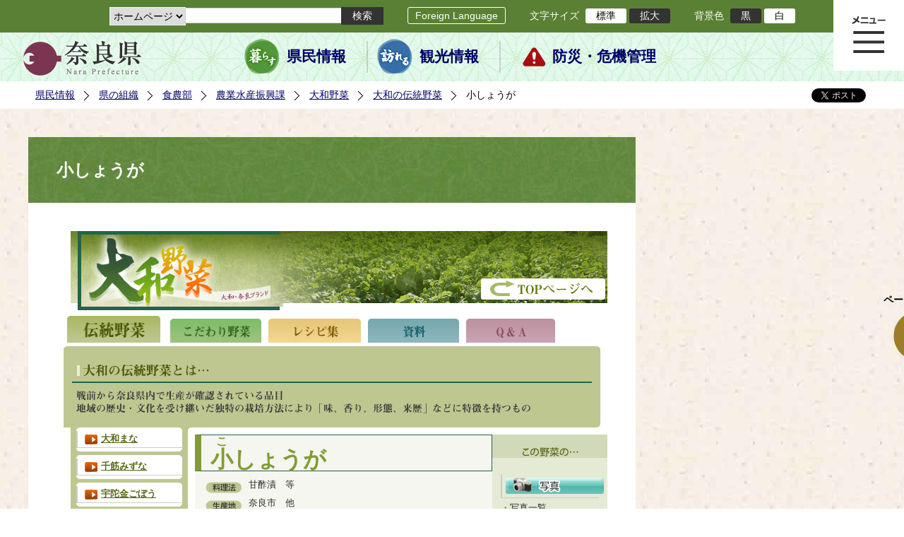

--- FILE ---
content_type: text/html; charset=utf-8
request_url: https://www-pref-nara-jp.cache.yimg.jp/dd.aspx?menuid=8043
body_size: 53764
content:
<!DOCTYPE html PUBLIC "-//W3C//DTD XHTML 1.1//EN" "http://www.w3.org/TR/xhtml11/DTD/xhtml11.dtd">
<html xmlns="http://www.w3.org/1999/xhtml" xml:lang="ja" lang="ja" >
<head >
  <meta http-equiv="Content-Type" content="text/html; charset=utf-8" />
  <title>小しょうが/奈良県公式ホームページ</title>
  
  <!--framestyle_dhv-->
  <meta name="generator" content="i-SITE PORTAL Content Management System ID=2261a89be4230f7af5eb2301d6660ba4" />
  <meta name="author" content="Nara Prefecture" />
  <meta name="copyright" content="(C) 2008 Nara Prefecture" />
  <meta name="description" content="Nara Prefecture" />
  <meta name="keywords" content="奈良県" />
  <meta name="rawpagename" content="小しょうが" />
  <meta http-equiv="Content-Script-Type" content="text/javascript" />
  <meta http-equiv="Content-Style-Type" content="text/css" />

  <!--HeaderInfo-->
  <!--ヘッダ情報をタグつきで入れます-->
<script>(function(w,d,s,l,i){w[l]=w[l]||[];w[l].push({'gtm.start':
new Date().getTime(),event:'gtm.js'});var f=d.getElementsByTagName(s)[0],
j=d.createElement(s),dl=l!='dataLayer'?'&l='+l:'';j.async=true;j.src=
'https://www.googletagmanager.com/gtm.js?id='+i+dl;f.parentNode.insertBefore(j,f);
})(window,document,'script','dataLayer','GTM-5ZMPHL6R');</script>
<!-- End Google Tag Manager -->
  <!--HeaderInfoA-->
  
<script src="/scripts/jquery-1.11.1.min.js" type="text/javascript"></script>
<script src="/admin/common.js" type="text/javascript"></script>

  
  <link rel="canonical" href="https://www.pref.nara.jp/8043.htm" />
  <!--BaseCSS-->
  <meta name="viewport" content="width=1500" />
<script type="text/javascript">
//<![CDATA[
var bSmapho;
if(((typeof getCookie == 'function' && getCookie('BrowserViewPort') == '1') || (window.orientation == null &&  screen.width > 420) || $(window).width() > $(window).height()) && !(window.orientation == null && $(window).width() < 400 && window.parent != null && window.parent.$('#smaphoframe').length > 0)){
bSmapho = false;
} else {
$('meta[name="viewport"]').attr('content', 'width=320');
bSmapho = true;}
//]]>
</script>
<link href="/css/portal.css" type="text/css" rel="stylesheet" media="all"  />
<link href="/css/portal_m@d.css" type="text/css" rel="stylesheet" media="all" />

  <!--ModuleCSS-->
  <link href="/css/Browser_C/LTitle_Standard/module@d.css" type="text/css" rel="stylesheet" media="all" />
<link href="/css/Browser/ItemNon/module@d.css" type="text/css" rel="stylesheet" media="all" />
<link href="/css/Browser/ItemNon/103035_12846@d.css" type="text/css" rel="stylesheet" media="all" />
<link href="/css/Browser_C/BreadCrumbs_Standard/module@d.css" type="text/css" rel="stylesheet" media="all" />
<link href="/css/Browser_C/SiteMapList_GMenu/module@d.css" type="text/css" rel="stylesheet" media="all" />
<link href="/css/Browser/ItemNon/103331_12846@d.css" type="text/css" rel="stylesheet" media="all" />
<link href="/css/Browser_C/Program_ViewerLink/module@d.css" type="text/css" rel="stylesheet" media="all" />
<link href="/css/Browser_C/Program_FileCheck/module@d.css" type="text/css" rel="stylesheet" media="all" />
<link href="/css/Admin/A_PageCSS/103530_12846@d.css" type="text/css" rel="stylesheet" media="all" />
<link href="/css/Admin/A_PageCSS/103037_12846@d.css" type="text/css" rel="stylesheet" media="all" />
<link href="/css/Admin/A_PageCSS/13519_12846@d.css" type="text/css" rel="stylesheet" media="all" />
<link href="/css/Admin/A_PageCSS/13281_12846@d.css" type="text/css" rel="stylesheet" media="all" />
<link href="/css/Admin/A_PageCSS/110079_12846@d.css" type="text/css" rel="stylesheet" media="all" />

<script type="text/javascript">
//<![CDATA[
if (typeof i_site === "undefined") { var i_site = {}; }
  i_site.loaded = false;
  i_site.b_isite_reload = false;
  $(function () {

    i_site.loaded = true;
    document.body.style.cursor = 'default';
  });


//]]>
</script>

  <!--HeaderInfo2-->
  <!--CSSやヘッダ情報をタグつきで入れます。外部CSSの下に入ります-->
<link rel="shortcut icon" href="/favicon.ico" type="image/vnd.microsoft.icon" />
<link rel="icon" href="/favicon.ico" type="image/vnd.microsoft.icon" />
<link rel="apple-touch-icon" href="/apple-touch-icon.png" />
  <!--HeaderInfoA2-->
  
  <!--BorderCSS-->
  <style type="text/css">
#IEErrorMessage{display:none;}

</style>

  <!--CommonJavaScript-->
  
  <!--HeaderJavaScrip-->
  <script type="text/javascript" src="/js/resize.js"></script>
<script type="text/javascript" src="/js/search.js"></script>
<script type="text/javascript" src="https://cse.google.com/cse.js?cx=017992427952657336742:pg3vl_jyims"></script>
<link title="colorstyle" media="screen" type="text/css" href="/css/normalstyle.css" rel="stylesheet" />
<script type="text/javascript">
//<![CDATA[ 
function setActiveStyleSheet( title ) {
	if ( (title != "normalstyle")
		&& (title != "blackstyle")) return;
	var i, a, main;
	var links = document.getElementsByTagName("link");
	for( i = 0 ; i < links.length ; i ++ ) {
		a = links[i];
		if( (a.getAttribute("rel") == "stylesheet") && a.getAttribute("title") ) {
			if(a.getAttribute("title") == "colorstyle") {
				a.setAttribute("href", "css/" + title + ".css");
				break;
			}
		}
	}
	setCookie( "style", title, null );  /* 現在利用中のスタイルシートの情報をCookieに記録 */
	return false;
}

(function(){
	var style = getCookie("style");
	if (style) {
		setActiveStyleSheet(style);
	}
})();
//]]>
</script>
</head>
<body >
  <form method="post" action="/dd.aspx?menuid=8043" id="Form1" enctype="multipart/form-data" onsubmit="while(!i_site.loaded){ if(!confirm(&#39;送信準備が完了していません。再送信しますか？&#39;))return false;}return true;">
<div class="aspNetHidden">
<input type="hidden" name="__VIEWSTATE" id="__VIEWSTATE" value="gv7PTNAocftDsvW5wuZrM3GzqOWCylnez9Uf98oAyayaBKkmsbeDyDfuG37eptGTbvUwT8sp2/pPptNt4IAa7ekJPnpwMxBfOBFoT6OYT2CeXyLDGlwBZPh1wivZaD/s+TweXF20S4a1HrdmopkD/J+czzo0/0s5H/TMLZn8jQYM2GcMNhpsuUL1DJktkxqtVE2de4xQc+oWSSCC1iBm71xV/1WaMd34F6p4fit6Skc7Md4banDGf5qi2/2m9kITH5n8CPQ6Nvrngo7qHpJBT7CDP/xKpUT9Vm5P7s2zepEqNFvZMegEKsvHH8XZrTopaj9SubOoU24J+hxKSyAL9hFSS9eR4FixC+jOQAwaGffj1NyODVVlcPFeaCE8EL/FywLmMIjQS4nuwhvjYu3ytvJjuJt/UCyQOejSJRAp4Xeqbu3DQeIiPllzp/t94BIUyupAcduDD9i2U32hPHy1228eO+hogNcKRvQGy4ne7xCrYrftFZP1rsRiFk3iy5N2u593f7ch3JiLkO9NKSCx+LdPvjNCrns42iM8LnYGvV6maUaEgw3GKM/zZYCrIftk72ien8oaiteZfk8buL0zvnMUSXcx5M7bJcvWcQNGYXfIiWS2XcsECHVOV4BCpW6Y8P4smi8P7GTLsSJxdT6PrHQQMkGVEEND5mi13yDr5mlXY40IE+h67re7SBX1xXD4ffoBiFQJBXiWue8K0Q0p2HQxoxbePhtUwWcGpoOtj/mpb5Q9LyIN+/mqELAmw5aGAcglfcPGEiOD6L7+kFLWzwL/JViPXHUjpdMaKc3ZiqWS/f4tKZq3raBpdilwcHP8jGM0XE0z55ujXjnCkv2segeaP1OMsXkzFaDXqHi4Ce+jwnJUBZKQb37teHQ5tnMaUZR/ipjP9DymYXmh52CFWRk5a8eo+qE7yjXY6Ej1AHJUaujxsHGvlUdnXMcPB0bsxaxRR48PJegJpSmBDxYkWnMKwTBa3cBjKQcFEb45CpXuRUkPE35ShrjfpmkNCgNBI+xIEB6ojJ7pLvWnsVvkdy8sjKkCuT1Rdtl7W5Dea8Gv4pbN0WYtCCbnxNfn05Q3lhdP/dS7rqh42ffgQO4wewsMaRVwe+b+8l70mhefZoJy9EE1zVnkvoLXmDufjCI/2ULDuK8oUp4Im+NtmPs4KjRD5cPeB8yTsxISeLaQrapO8ddA2i7zoyVf7ILM4QYqTQiA+sIfRC5DhipvZvIbubl78vr/9DnEcLnPwhtBGd+UVYLGcnbKZ3GC+ht2ZgGNHppTv7nANwZ0fGlTSCMdDAPgCsAsRmeE4a9bJ88gzTlDmBBZJgtapPkl0LtzIV/mnjnHzp9zNLf3DCfByJbm75BN1l2S/YaWLwmX8knfGyU6j8uKYUt7iDaHwXyNMpvxwGnFzz53/Ri1T3+PU7x6Q83tXM3HwrUHsma98NX50Ewm9AbVExzS29oWb4W9ZDTcB89DNPwAM64GON/tpDmZCobZEqKJJoiezUVHiu+BGD+uuZ8bQy2FkwMys7MgtJgX8MpPK93LpgZaCMDvRn4KCCGOEzsFvLT3GAeWXZh93PIlUtN2tyU2PmIW/1xEV8ynyR4Aqku66RVmYWjmF+x06Df5LcaTC1ScJLQU3lL0nLJY1tJ5CDUqToFy7CkGPVNzgWB2E3oqCS40IxCPbQNYp/f6TRWt3sKTg/bqi0GaBThG9NjvNuCxPTEZWR7KfwYXXg+DF0/KHhX9BgAP8RpuVqVZIwgpE8uVP2PjXZHbo/f3JveeblG6NBJeX8v4cZVNjfA0JX6qgbrBt6tBRxV/U05/n9v6z+B/Qhyd3URPu8Ms/KKWFMAbHvOKZGHdyI3lIvxWyptZGUu2mECr56jTbp7W4kaBc59F441Ysc0xXRaZ7ZonSnJ9w+mEXtm6rErnlPK6vdZPiG20n3rkSsl4ckVQ8AqH038kJOBPdGh45ENI21+88VTcQZ9IGEXCR7ioMm0qLuby8NtGv/+ztVdCDT2oSURGNocVTR8YOQXkvpt+nHlYsGxiUtrwAALOgBzIOkT6zlYldmnmv2JvCSvSwNcjchTOKZmgdQO2Dqmg+Jus9/Epoxn0eVRso7R2ycC7Du42bmIIl9lrPcYe/XwH6jjtpS16ustyZfHymC4zf6EFmFtagd2+V+bxZmWQQyYVVb2YvaYMzZqYAyL7yG/1LrWRomTUS0rFi5qo3+wm4QFvL2s+4WP98ZyMnmQb1VEuu552qD3yCHxUxDWJ4iFbyuQJ557zPmDW5of6AwaSRY8nOPCdgHYEKaMrWQokHEhYVOH7MiskS/AqzRbxFbqT0+MhoXvhxWj38UfSk9lMKEPgcGeh/hsda3wbXxS0xIavm6YxSC51Fs7eHvBRbrASBa5skw82qdKK/AmH3Gjhuc5aKUTTtFG/n1nanLeYXLO/05b+97W5nXy0uWnp66N1xtEwHwzcCWaYg31MUKm8Q+kEHxnwUPM3aq3cQhW68NsvoHpGb0g1a9lPke/t87NQJZPr8pLQAN+IA66OTF5cLKMn7xyG+NtpRCTCynhl97/MUz0qg6XEdxCdxaKK1BSE9VJJ8v0dsbRnrig8FIsM5+ZpgmRhDLdBaEnJ6bMausKfF0XgdpCLD+TfJpnckk7FoAaX/6E0GTR6dCnTyr/e/RttXhI4Dk+108JGpIbasdClTL4z58qzhmpOzNGdzVNjnvVI4uyZ1uD7LUYfeqFurqr5XgKcVmCnORksAWXiDD9GYwD0Hs+urxH3vPx012TcgTie/fg7mskvzc6HP3QoCpJDtw0FAaaOQpJvPX8Sp/ok55QvcKpwg76MXSaOdqyE/nPDna/hC0kcoopidc/3/V3+5nOHqwMg3pwzcUQNDWY8gAC6pDKoRXjn0QOd8DFGYXAlFMM7insoGt6D7m4jd67r1xf8Rvk5GjagtYb8oZV9wMhsf/rjjS5zukkslN8DVCj/jfJ4YbMJRy207CxhRSBWjJKUCZJtx6r5MD9Cnxw9imwQEaDfP0/Nqpr5WmTSTF2aVclqvaEBlEg3S0nA6fx44lEMrWI7vp2lXVEaYw3jzDs31tmokzhiirjYULO/uazr37qlaJakJfSCZBkpqI1+ej4sGevEwQsnVxXHYJFtIMBZJlZx0WTZ6SdHCFF9YisnVSf1aQBcjh3qHVwhw4ow2J2N/5O0zLK/tk0rFg30br67C+EGfBHk/2IdJGH/Fijj7o/MKXrmG1KBAm9wSkm3lmVCKwJkemwmqP7dsVJrdmsUa7qlP/+f3OSJ70A2s1v9GdCUH5aNBQrLh5fJI3PIiTnkuYXHrSXqvfjblqwLwlGG4ysPhv7M60oK/SUbMbvnc6jcyoFT1VsUHDA8kHMnRp8Ykmb0KWbQBf6GpYmCSi/rlus0mf7hzobAKNxq0t75bUA1GHK9M51612o08ssM2q5vzQvul9vsGPP+DceLzqQqflZC7jqV8RRV6aVC0IrmJMKMjF0vgKxag4hCP/F1zESIvUev04gMbO4+5fSAe6Ba/e7LU7RYO/Bhttn8tztCG4Lo3/[base64]/WO6zueAeQylJQ6bobVOU63yHjXcUioxv1OF3eH+VG4vXW744pYIME1pdfgcOrE+MfT1bsb1bkDEL3XzeJGYI2VJ618OWJUt+EkCCx8yUBY8MrCi2q12LuGW7oq/at98BlhTdaDnoPM3i5mUjRI/gMGrEmV1XKCPue2NEa/Gk5QbXSrqTZKvvYYyqoYiYvGMa8xQa6pWo9G7iBHGYn3rUXmjjVz0qknt+y7sQu1qOAlDkNgaaJHkiPd/k+LCvPQBsLjBsYs8l70gX1p/bnNWRy71pYGWgQt4pdVYO+eq6Cyx2Nk4ONnhJUbWHjKhfdwL7kYqd1/vETZgLL5hVdFUpX2T7cmw+XxnCWiryokTH9sPdlWx8afgEZbK/Vi9Tj8QlFJ4mZkb/UiJ5XFMnswtePab9k9o2vwaxTIx9sUvgvHeQSEX6jbEVAxUjOesL6MAYR7u8RzD9N5Is4yXxql/EgVazOaPm+AgCRJhhXw0nGxU4/wrynS5qxu7mPpX630Lh1urRFcFjd0YoeKiCuPlOJv97CUUtnl8wQ+72nAFghb1ldd6n+zEXjUF56esBvMNwsoQj2J+7E0bgoCGuglDklOl/x8JUAc+Sa3nUyUjtQ1KH640EAOWflL6n5b0AUBBA6IQfovlxfE1OswBvs6J36jtx6bbWjxcR1Mg6k3qhpUBXDfdtqykTO8y+kFqswPWV39ctcC+NBoju1K2Q/iNqw34CJ1ay4RK5Rh0lyY+WyM+cC9la6ZNzL9HqBBpGP6/g1CovM3jsEHRbkphBH2WPRAKYCPQowbqSDRK2zy/Xe2CJsYpAk8vTy2pyMvloy/I3EmqBTYJ8O3YK7ztLHGpSe2/un1gZ4trcxa09tIv3tllSfeNaXyzyrbyXQxRiyWOMmBjM3zBbF0k4/[base64]/4ng5TWXM1IKwa/jBDyJCsGlISZtH92OHR8uxpFHuFcIkGmxAF2w099BO3MTLGUMuH6dhj45KFYBZKIRQHtQsKeC7Q1xdekD/b5wZP0HWSjXbgZfPoB7eftgWp5+usl2BVHIPvvhROJXI81bC2hMMSwO/[base64]/FpDXLD31uXAYxogX6dopw0NwDGfqcq25FNhVBaBXx4OG4pA0OkvlAfGY7Z2O006o/[base64]/TU3IvVlWofXTHJ8kXPdB/5pGEYwg4ASikRwP1+f6yTkZnVDF/vB4iFip/KtlEC7VauQTiBHmiQhVr1/XLGO+BItn7iGkxdMNEuFGUTaxgvUOGWhyEB54KAq4y2bZc8UPkP9hvM1MXnXnXi6qXfBbGelLd3UFpPo4fYLGj/2bMxlGy9+uWkVDX9WWbnKZ05Ofxg4MQiJS0aEAv1Tx6tcgVZG709Wl7vnxYz+eu1QjSHDTCF7k3Fp6+19Mi3rY6mGiK4vJcL53mn+uz/laCIQMBJIWgMYRICsBAMN3KcGvfZ4hoS20NqcpRJ8SjiOE9YiPkAtSOvlYXsSyBMa+/UaVRJx8pN/Q+OZNa8fKcP3G5p0VP+mRih9Q9RCBxxF+rl6t426AuhIWC1s+CT5/qBOTAvmOHN8DfBBrlGJ6x2txgYHgVqXqtB77zeaCQ9yGkXXNLSwotg2GGOE0veV0Nj0F7iKA44NJpc1z/1u78lhGiD7rvA0PBkHY7PbOsMRcwpxRXVxSZYvChVj8iZ1/8lCVlyuRO9xe5jtyk5Xhhj19VLcPOgPeYtf+tEga00JtHqKfGsjJLNA2ssCnesz6cFUx/yPDM0Wduzo75Lp9hyS7KspF0QgOB5pBVo5cjDCSFaLrz60XtXc8ZO8nXpznwtSeAkRmScjDHXecQ8prS5woxTn3dXv8o5tJHck3YsPY3rTFDM9VVnMRvl1C/+pT/MHg07BKWP92S1/qJEuaIqzpAkdXWbQQIHB2qSN/TGF1291cuKdPDRgUL9ajm+0i+dqi3gym179+aO5nL1f0ZYcDGsW98a2kdAmHHsebmf23YLrOe1Yeu94RL6wV/IJf92oYj52K/ZhmnunLDIphPP7RDJcR1a/VodwQ68WhMTtQ2C1l8wP2" />
</div>

    <noscript id="NoScriptMessage">
      <div class="Error">
        <img src="/css/cm/js_alert.gif" alt="当サイトではJavaScriptを使用しているコンテンツがありますので、ブラウザ設定でJavaScriptを有効にしてご利用ください。 Please Enable JavaScript in your Web Browser to Continue." /></div>
    </noscript>
    <div id="NoCookie" style="display:none" class='Error'></div>
    <script type="text/javascript">
    //<![CDATA[
    $(function () {
        if (!doCookieCheck()) {
          document.getElementById('NoCookie').innerHTML = '当サイトではクッキーを使用しているコンテンツがありますので、ブラウザ設定でクッキーを有効にしてご利用ください。 Please Enable Cookies in your Web Browser to Continue.';
          document.getElementById('NoCookie').style.display = '';
        }
    });

    //]]>
    </script>
    
    
    <!--System Menu start-->
    
    <!--System Menu end-->
    <div id="pagetop" class="BodyDef" style="margin-left:auto;margin-right:auto;">
      <input name="roleMenuID" type="hidden" id="roleMenuID" value="8043" />
      <input name="parentMenuID" type="hidden" id="parentMenuID" value="6976" />
      <div id="BaseTable">
        
        <!--HeaderPane start-->
        <div id="HeaderPane">
        
<!--ItemNon start-->

<a id="moduleid128731"></a>





<a id="itemid306536"></a>

<!-- Google Tag Manager (noscript) -->
<noscript><iframe src="https://www.googletagmanager.com/ns.html?id=GTM-5ZMPHL6R"
height="0" width="0" style="display:none;visibility:hidden" title="Google Tag Manager"></iframe></noscript>
<!-- End Google Tag Manager (noscript) -->
<!--ItemNon end-->

<!--BrowserLTitle start-->

<a id="moduleid103213"></a>






	<h1 class="speak">
		小しょうが
	</h1>
	<div class="readguide">
		<div id="skiplink"><a class="skip_menu" href="#ContentPane">本文へ移動</a></div>
	</div>
<script type="text/javascript">
// <![CDATA[
  if (!location.href.match(/#(itemid|basetable|contentpane)/ig))
  { //アンカー親ページ情報設定
    setCookie('anchorurl', location.href, null);
    setCookie('anchortitle', '小しょうが', null);
  }
  $(function(){
    $('#HeaderPane').find('div').each(function(){
      if ($(this).is('#glnv')){
         $(".readguide div").after('<div><a class="skip_menu" href="#glnv">メニューへ移動</a></div>');
      }
    });
  });


  // ]]>
  </script>


<!--BrowserLTitle end--><div class="print_none">
<!--ItemNon start-->

<a id="moduleid103035"></a>





<a id="itemid218415"></a>

<div id="Header">
	<div class="logo_block">
		<a class="long" href="/"><img class="logo" title="奈良県公式サイト" alt="奈良県公式サイト" src="/Images/logo.png" /></a>
		<a class="short" href="/"><img class="logo" title="奈良県" alt="奈良県" src="/Images/logo_s.png" /></a>
	</div>
	<div class="toolbar">
		<div class="toolbar_contents">
			<div class="BrowserSearch">
				<div class="search_select">
					<label for="searchA" style="display:none">検索対象選択</label>
					<select name="searchA" id="searchA">
						<option value="3">ホームページ</option>
						<!--<option value="1">HP番号検索</option>
						<option value="2">よくあるご質問</option>-->
					</select>
				</div>
				<div class="search_txt">
					<label for="keyword1" style="display:none">検索</label>
					<input id="keyword1" onblur="if (this.value == '')this.style.background = 'transparent';"  class="TextBox" onfocus="this.style.background = '#fff';" title="検索キーワードを入力してください" onkeypress="javascript:if(event.keyCode==13){googleSearchInlineA(); return false;}" maxlength="255" size="25" name="q" />
					<input title="サイト内検索を実行します" class="SubmitBtn" type="submit" value="検索" onclick="javascript:googleSearchInlineA();return false " />
					<input value="017992427952657336742:pg3vl_jyims" type="hidden" name="cx" />
					<input value="utf-8" type="hidden" name="ie" />
				</div>
			</div>
			<div class="translate">
				<a href="/46485.htm">Foreign Language</a>
			</div>
			<div class="fontsize">
				文字サイズ
				<ul>
					<li title="標準" id="typical" onclick="resize(0)">標準</li>
					<li title="拡大" id="bigger" onclick="resize(1)">拡大</li>
				</ul>
			</div>
			<div class="backround_change">
				背景色
				<ul>
					<li id="changecolor1"><a href="/" title="背景色の変更 黒" onclick="setActiveStyleSheet('blackstyle'); return false;">黒</a></li>
					<li id="changecolor2"><a href="/" title="標準の背景色 白" onclick="setActiveStyleSheet('normalstyle'); return false;">白</a></li>
				</ul>
			</div>
		</div>
	</div>
	<div id="smart_tool">
		<div id="smart_mode_change">
			<div id="smart_mode_change_block">
				<a id="smart_mode_pc_btn" href="javascript:setCookie('BrowserViewPort', '1', null);window.location.reload();">パソコン画面表示</a>
			</div>
		</div>
	</div>
	<div class="sub_navigation">
		<ul>
			<li class="navigation1"><a href="/1.htm">県民情報</a></li>
			<li class="navigation2"><a href="/53839.htm">観光情報</a></li>
			<li class="navigation3"><a href="/1825.htm">防災・危機管理</a></li>
		</ul>
	</div>
</div>
<div class="EndClear"></div>
<div class="sp_adj"></div>
<script type="text/javascript">
//<![CDATA[

$(document).ready(function(){
//ツールクリック
	$("#smart_tool").click(function(){
		$("#smart_tool").toggleClass("smart_tool_act");
		$("#smart_mode_change").toggleClass("smart_tool_on");
		$(".translate").toggleClass("smart_tool_on");
		return true;
	});
});
//]]>
</script>

<script type="text/javascript">
//<![CDATA[

	function googleSearchInlineA(){
		var selectVal = $("select[name='searchA'] option:selected").val();
		
		if (selectVal == "1") {
			var q = $("#keyword1").val();
			if(q.match(/^[0-9]+$/)) {
				$.ajax({
					async: false,
					url: "item/" + q + ".htm" ,
					type: 'POST',
					statusCode: {
						200: function(){
							console.log("200");
							location.href = "item/" + q + ".htm#numsearch_jump";
						}, 
						404: function(){
							console.log("404");
							alert("入力されたHP番号は存在しません。");
							return false;
						}
					}
				});
			} else 
			if(q.match(/[^\x01-\x7E\xA1-\xDF]/)) {
				alert("半角数字で入力してください。");
				return false;
			} else {
				alert("HP番号が入力されていません。");
				return false;
			}

		} else if (selectVal == "2") {
			//alert("準備中");
			var q = $("#keyword1").val();
			location.href = "dd.aspx?menuid=4384&mid=3941&swords=" + q ;

		} else if (selectVal == "3") {
			//alert("全文検索");
			var q = $("#keyword1").val();
			q = encodeURI(q);
			location.href = "/53810.htm?q="+ q ;

		} else {
			return false;
		}

	}

//]]>
</script>
<!--ItemNon end-->
</div><div class="print_none">
<!--BreadCrumbs_Standard start -->

<a id="moduleid103062"></a>





<div class="BreadCrumbs_Standard">
	<div class="ModuleReference">
		<div class="outside_h"></div>
		<div class="outside_b"></div>
		<div class="outside_f"></div>
		<div class="inside_b">
			<div class="p-left">
				
						<h2 class="speak">
							現在位置
						</h2>
						<ol>
					
						<li class="bread">
							<a id="H11_103062_BreadList_ctl01_BreadLink" href="/./">県民情報</a>
							
						</li>
					
						<li class="bread">
							<a id="H11_103062_BreadList_ctl02_BreadLink" href="/1208.htm">県の組織</a>
							
						</li>
					
						<li class="bread">
							<a id="H11_103062_BreadList_ctl03_BreadLink" href="/1218.htm">食農部</a>
							
						</li>
					
						<li class="bread">
							<a id="H11_103062_BreadList_ctl04_BreadLink" href="/1668.htm">農業水産振興課</a>
							
						</li>
					
						<li class="bread">
							<a id="H11_103062_BreadList_ctl05_BreadLink" href="/yamato_yasai/">大和野菜</a>
							
						</li>
					
						<li class="bread">
							<a id="H11_103062_BreadList_ctl06_BreadLink" href="/6976.htm">大和の伝統野菜</a>
							
						</li>
					
						<li class="bread">
							
							小しょうが
						</li>
					
						<li id="LIanc" class="LIanc"></li>
						</ol>
						<script type="text/javascript">
						    // <![CDATA[
						  if (location.href.match(/#(itemid|basetable|contentpane)/ig) && getCookie('anchorurl') != "")
						  {	//アンカー親ページへのリンク表示
						    document.getElementById("LIanc").innerHTML = '(<a href=\"' + getCookie('anchorurl').replace(/[<>\"].*/g,'') + '\"><img title=\"リンク元ページへ戻る\" alt=\"\" src=\"/Images/bread_anc.png\" />' + getCookie('anchortitle').replace(/[<>\"].*/g,'') + '<' + '/a>)';
						  }
						  else
						    document.getElementById("LIanc").style.display = "none";
						    // ]]>
						</script>
					
			</div>
			<div class="p-right">
				<a href="https://twitter.com/share?count=horizontal&amp;lang=ja" class="twitter-share-button">ツイート</a>
				<div id="fb-root"></div>
				<div id="fb-share" class="fb_reset"></div>
				<script charset="utf-8" type="text/javascript">
				// <![CDATA[
				document.write('<div class="fb-like" data-send="false" data-layout="button_count" data-width="190" data-show-faces="true"></div>');
				// ]]>
				</script>
			</div>
		</div>
		<div class="inside_f"></div>
	</div>
</div>
<div class="EndClear"></div>

<!--ツイッター-->
<script charset="utf-8" type="text/javascript">
//<![CDATA[
!function(d,s,id){
  var js,fjs=d.getElementsByTagName(s)[0];
  if(!d.getElementById(id)){js=d.createElement(s);js.id=id;
  js.src="//platform.twitter.com/widgets.js";
  fjs.parentNode.insertBefore(js,fjs);
  }}(document,"script","twitter-wjs");
//]]>
</script>

<script charset="utf-8" type="text/javascript">
//<![CDATA[
(function(d, s, id) {
  var js, fjs = d.getElementsByTagName(s)[0];
  if (d.getElementById(id)) return;
  js = d.createElement(s); js.id = id;
  js.async = true;
  js.src = 'https://connect.facebook.net/ja_JP/sdk.js#xfbml=1&version=v2.12';
  fjs.parentNode.insertBefore(js, fjs);
}(document, 'script', 'facebook-jssdk'));
//]]>
</script>
<!--BreadCrumbs_Standard end--></div><div class="print_none">
<!--ItemNon start-->

<a id="moduleid103250"></a>





<a id="itemid219029"></a>

<!-- スマートフォン調整 -->
<script type="text/javascript">
//<![CDATA[
$(function(){
	if(bSmapho == null || !bSmapho){
	} else {
		var setsp2 = $('<div class="open_sub_menu">サブメニュー表示</div>');
		$(".sp_adj").after(setsp2);
		$(".open_sub_menu").click(function(){
			$("#LeftPane").toggleClass("sp_toggle");
			$("#RightPane").toggleClass("sp_toggle");
			$(".BreadCrumbs_Standard").toggleClass("sp_toggle");
			$("#ContentPane").toggleClass("sp_toggle_off");
			$(".open_sub_menu").toggleClass("sub_menu_toggle");
			return false;
		});
	}
});
//]]>
</script>
<!--ItemNon end-->
</div><div class="print_none">
<!--SiteMapList_Gmenu start　既定：階層2、切り替えリスト表示しない、基準ページ表示しない-->

<a id="moduleid103039"></a>






<div id="Glnav_toggleMenu" title="メニュー表示">メニュー表示</div>
<a class="view_goiken" href="/53164.htm">ご意見箱 ご相談・お問い合わせ　はこちらです。</a>
<div class="B_GNavi" id="glnv">
	<h2>メインメニュー</h2>
	<div class="sub_toolbar">
		<div class="sub_toolbar_head"></div>
		<div class="sub_toolbar_contents">
			<div class="BrowserSearch">
				<div class="search_txt2">
					<label for="keywords2" style="display:none">検索</label>
					<input id="keywords2" onblur="if (this.value == '')this.style.background = 'transparent';"  class="TextBox" type="search" onfocus="this.style.background = '#fff';" title="検索キーワードを入力してください" onkeypress="javascript:if(event.keyCode==13){googleSearchInlineB(); return false;}" maxlength="255" size="25" name="q" />
					<input title="サイト内検索を実行します" class="SubmitBtn" type="submit" value="検索" onclick="javascript:googleSearchInlineB();return false " />
					<input value="017992427952657336742:pg3vl_jyims" type="hidden" name="cx" />
					<input value="utf-8" type="hidden" name="ie" />
				</div>
				<div class="search_radio">
					<fieldset>
						<legend>検索対象選択</legend>
						<input type="radio" id="search_target3" name="searcht" value="3" checked="checked" /><label for="search_target3">ホームページ</label>
						<!--<input type="radio" id="search_target1" name="searcht" value="1" /><label for="search_target1">HP番号検索</label>
						<input type="radio" id="search_target2" name="searcht" value="2" /><label for="search_target2">よくあるご質問</label>-->
					</fieldset>
				</div>
			</div>
			<div class="sub_rightbanner">
				<div class="sub_rightbanner_contents">
					<ul>
						<li class="contents_2"><a href="/42509.htm">よくある質問</a></li>
						<li class="contents_4"><a href="/37223.htm">施設を探す</a></li>
						<li class="contents_1"><a href="/1208.htm">組織から探す</a></li>
					</ul>
					<div class="EndClear"></div>
				</div>
			</div>
		</div>
	</div>
	<div class="MenuListDiv">
		
				<ul>
					<li class="layer0">
						<a class="Title" href="/">ホーム</a>
						<div id="Gmenu0001" class="GNaviFrame">
							<ul>
								<li class="layer1 G01_01"><a class="Sub_Title" href="http://www.police.pref.nara.jp/">警察</a></li>
								<li class="layer1 G01_02"><a class="Sub_Title" href="/1690.htm">議会</a></li>
								<li class="layer1 G01_03"><a class="Sub_Title" href="/1691.htm">教育委員会</a></li>
								<li class="layer1 G01_04"><a class="Sub_Title" href="/53884.htm">電子行政サービス</a></li>
								<li class="layer1 G01_05"><a class="Sub_Title" href="/1623.htm">広報広聴</a></li>
							</ul>
						</div>
					</li>
			
				
				<li class="layer0  ">
				<a class="Title" href="/1260.htm">くらし・環境・税</a>
				
			
				<div id="Gmenu1260" class="GNaviFrame">
<ul>
				<li class="layer1  ">
				<a class="Title" href="/1261.htm">住まい</a>
				
			
				</li>
				<li class="layer1  ">
				<a class="Title" href="/1262.htm">消費・食生活</a>
				
			
				</li>
				<li class="layer1  ">
				<a class="Title" href="/1263.htm">環境・リサイクル</a>
				
			
				</li>
				<li class="layer1  ">
				<a class="Title" href="/1265.htm">税金・ふるさと納税</a>
				
			
				</li>
				<li class="layer1  ">
				<a class="Title" href="/1266.htm">県土づくり</a>
				
			
				</li>
				<li class="layer1  ">
				<a class="Title" href="/1267.htm">防災・防犯</a>
				
			
				</li>
				<li class="layer1  ">
				<a class="Title" href="/1268.htm">景観づくり・まちづくり</a>
				
			
				</li>
				<li class="layer1  ">
				<a class="Title" href="/1272.htm">結婚・子育て・家族・ストップ！児童虐待</a>
				
			
				</li>
				<li class="layer1  ">
				<a class="Title" href="/11678.htm">協働・NPO・ボランティア</a>
				
			
				</li>
				<li class="layer1  ">
				<a class="Title" href="/35789.htm">移住・定住</a>
				
			
				</li>
				<li class="layer1  ">
				<a class="Title" href="/44860.htm">奈良県ひきこもり相談窓口</a>
				</li></ul>
</div>

			
				</li>
				<li class="layer0  ">
				<a class="Title" href="/11677.htm">教育・人権・交流</a>
				
			
				<div id="Gmenu11677" class="GNaviFrame">
<ul>
				<li class="layer1  ">
				<a class="Title" href="/1274.htm">教育・青少年</a>
				
			
				</li>
				<li class="layer1  ">
				<a class="Title" href="/1277.htm">生涯学習・スポーツ・文化</a>
				
			
				</li>
				<li class="layer1  ">
				<a class="Title" href="/1280.htm">人権・男女共同参画</a>
				
			
				</li>
				<li class="layer1  ">
				<a class="Title" href="/1282.htm">海外・国際</a>
				
			
				</li>
				<li class="layer1  ">
				<a class="Title" href="/17431.htm">県立学校</a>
				</li></ul>
</div>

			
				</li>
				<li class="layer0  ">
				<a class="Title" href="/1270.htm">保健・医療・福祉</a>
				
			
				<div id="Gmenu1270" class="GNaviFrame">
<ul>
				<li class="layer1  ">
				<a class="Title" href="/11607.htm">医療</a>
				
			
				</li>
				<li class="layer1  ">
				<a class="Title" href="/11608.htm">健康・保健</a>
				
			
				</li>
				<li class="layer1  ">
				<a class="Title" href="/11609.htm">サービス・制度</a>
				
			
				</li>
				<li class="layer1  ">
				<a class="Title" href="/1273.htm">高齢者・障害者</a>
				</li></ul>
</div>

			
				</li>
				<li class="layer0  ">
				<a class="Title" href="/1284.htm">しごと・産業</a>
				
			
				<div id="Gmenu1284" class="GNaviFrame">
<ul>
				<li class="layer1  ">
				<a class="Title" href="/1285.htm">企業支援・融資・企業立地・商業振興</a>
				
			
				</li>
				<li class="layer1  ">
				<a class="Title" href="/1286.htm">雇用・労働</a>
				
			
				</li>
				<li class="layer1  ">
				<a class="Title" href="/1287.htm">農林水産業</a>
				
			
				</li>
				<li class="layer1  ">
				<a class="Title" href="/1288.htm">土地・都市計画</a>
				
			
				</li>
				<li class="layer1  ">
				<a class="Title" href="/1289.htm">公共工事発注見通し</a>
				
			
				</li>
				<li class="layer1  ">
				<a class="Title" href="/1290.htm">入札等の発注情報（入札公告・結果等）</a>
				
			
				</li>
				<li class="layer1  ">
				<a class="Title" href="/1291.htm">入札・調達手続き</a>
				
			
				</li>
				<li class="layer1  ">
				<a class="Title" href="/1292.htm">環境対策・生活衛生</a>
				
			
				</li>
				<li class="layer1  ">
				<a class="Title" href="/1293.htm">各種免許・資格</a>
				
			
				</li>
				<li class="layer1  ">
				<a class="Title" href="/11240.htm">開発・建築</a>
				
			
				</li>
				<li class="layer1  ">
				<a class="Title" href="/11241.htm">入札・調達</a>
				</li></ul>
</div>

			
				</li>
				<li class="layer0  ">
				<a class="Title" href="/1297.htm">県政情報</a>
				
			
				<div id="Gmenu1297" class="GNaviFrame">
<ul>
				<li class="layer1  ">
				<a class="Title" href="/1300.htm">分野別計画</a>
				
			
				</li>
				<li class="layer1  ">
				<a class="Title" href="/1301.htm">施策紹介</a>
				
			
				</li>
				<li class="layer1  ">
				<a class="Title" href="/14227.htm">採用情報</a>
				
			
				</li>
				<li class="layer1  ">
				<a class="Title" href="/14156.htm">市町村支援</a>
				
			
				</li>
				<li class="layer1  ">
				<a class="Title" href="https://krk401.legal-square.com/HAS-Shohin/page/SJSrbLogin.jsf">条例・規則</a>
				
			
				</li>
				<li class="layer1  ">
				<a class="Title" href="/4884.htm">各種審議会情報</a>
				
			
				</li>
				<li class="layer1  ">
				<a class="Title" href="/1309.htm">統計情報</a>
				
			
				</li>
				<li class="layer1  ">
				<a class="Title" href="http://www3.pref.nara.jp/koho/">県公報</a>
				
			
				</li>
				<li class="layer1  ">
				<a class="Title" href="/35004.htm">行政資料・刊行物目録</a>
				
			
				</li>
				<li class="layer1  ">
				<a class="Title" href="/4755.htm">行財政改革</a>
				
			
				</li>
				<li class="layer1  ">
				<a class="Title" href="/13397.htm">行財政運営の基本方針</a>
				
			
				</li>
				<li class="layer1  ">
				<a class="Title" href="/12186.htm">行政評価</a>
				
			
				</li>
				<li class="layer1  ">
				<a class="Title" href="/44954.htm">オープンデータカタログサイト</a>
				</li></ul>
</div>

			
				</li></ul>
			
		<div class="layer_cover"></div>
		<a href="/53164.htm" class="goiken">ご意見箱 ご相談・お問い合わせ　はこちらです。</a>
	</div>
	<div class="Close_Menu">閉じる</div>
	<div class="EndClear"></div>
</div>
<div class="EndClear"></div>

<script type="text/javascript">
//<![CDATA[

	$(".layer1 a").removeClass("Title").addClass("Sub_Title");
	$("#Glnav_toggleMenu").attr("tabindex", "0");

	$(function gnav(){
		$('.B_GNavi .layer0').each(function(i){
			$(this).addClass('num' + (i+1));
		});

		$("#Glnav_toggleMenu").click(function(){
			$("#glnv").toggleClass("Glnav_toggleMenu_On");
			$("#Glnav_toggleMenu").toggleClass("Glnav_Menu_Close");
		});

		$(".Close_Menu").click(function(){
			$("#glnv").toggleClass("Glnav_toggleMenu_On");
			$("#Glnav_toggleMenu").toggleClass("Glnav_Menu_Close");
		});

		if(bSmapho == null || !bSmapho){
			var busy = 0;
			var Bheight = $(window).height(); // 高さを取得
			var uiheight = Bheight - 360;
			//alert(uiheight);
			$('.B_GNavi #Gmenu0001').addClass("Menu_Open");
			$(".B_GNavi .GNaviFrame ul").css("height", uiheight); 
			$(".B_GNavi .layer_cover").css("height", uiheight); 
			$('.B_GNavi .layer0').hover(function () {
				$('.B_GNavi .layer0').removeClass("select_nav");
				$(this).addClass("select_nav");
				$(this).find('.GNaviFrame').addClass("Menu_Open");
			}, function () {
				$(this).removeClass("select_nav");
				$(this).find('.GNaviFrame').removeClass("Menu_Open");
			});
		} else {
			$(".B_GNavi ul").children(".layer0").each(function(){
					$(this).children(".Title").after('<span class="sp_gltoggle"></span>');
			});
			var clickEventType=((window.ontouchstart!==null)?'click':'touchstart');
			$(".B_GNavi .layer0 .sp_gltoggle").on(clickEventType, function() {
				$(this).next().toggleClass("Menu_Open");
				$(this).toggleClass("layer0_toggle");
			});
		}
	});

//]]>
</script>

<!-- /* キーボード操作 */ -->
<script type="text/javascript">
//<![CDATA[
	$("#Glnav_toggleMenu").on("keydown", function(e) {
		if(typeof e.keyCode === "undefined" || e.keyCode === 13) {
			$("#glnv").toggleClass("Glnav_toggleMenu_On");
			$("#Glnav_toggleMenu").toggleClass("Glnav_Menu_Close");
		}
	});
//]]>
</script>

<!-- /* キーボード操作menu */ -->
<script type="text/javascript">
//<![CDATA[
	$(function(){
		$('.B_GNavi .layer0').focusin(function(e) {
			$(this).addClass("select_nav");
			$(this).find('.GNaviFrame').show("");
		}).focusout(function(e) {
			if($(e.relatedTarget).closest(this).length) { return; }
			$(this).removeClass("select_nav");
			$(this).find('.GNaviFrame').hide("");
		});
	});
//]]>
</script>


<script type="text/javascript">
//<![CDATA[

	function googleSearchInlineB(){
		var radioVal = $("input[name='searcht']:checked").val();
		
		if (radioVal == "1") {
			var q = $("#keywords2").val();
			if(q.match(/^[0-9]+$/)) {
				$.ajax({
					async: false,
					url: "item/" + q + ".htm" ,
					type: 'POST',
					statusCode: {
						200: function(){
							console.log("200");
							location.href = "item/" + q + ".htm#numsearch_jump";
						}, 
						404: function(){
							console.log("404");
							alert("入力されたHP番号は存在しません。");
							return false;
						}
					}
				});
			} else 
			if(q.match(/[^\x01-\x7E\xA1-\xDF]/)) {
				alert("半角数字で入力してください。");
				return false;
			} else {
				alert("HP番号が入力されていません。");
				return false;
			}

		} else if (radioVal == "2") {
			//alert("準備中");
			var q = $("#keywords2").val();
			location.href = "dd.aspx?menuid=4384&mid=3941&swords=" + q ;

		} else if (radioVal == "3") {
			//alert("全文検索");
			var q = $("#keywords2").val();
			q = encodeURI(q);
			location.href = "53810.htm?q="+q;

		} else {
			return false;
		}

	}

//]]>
</script></div></div>
        <!--HeaderPane end-->
        <div id="Middle">
          <!--LeftPane start-->
          
          <!--LeftPane end-->
          <!--ContentPane start-->
          <div id="ContentPane">
          
<!--LTitle_cap start-->

<a id="moduleid103063"></a>






<div class="gn0">

<div class="Lmenu_title">
	<div class="ModuleReference">
		<div class="outside_h"></div>
		<div class="outside_b"></div>
		<div class="outside_f"></div>
		<div class="inside_b">
			<span class="Title_text">
				小しょうが
			</span>
		</div>
		<div class="inside_f"></div>
	</div>
</div>
<div class="EndClear"></div>

</div>
<!--LTitle_cap end--><div class="print_none">
<!--ItemNon start-->

<a id="moduleid12309"></a>





<a id="itemid12238"></a>

<script type="text/javascript">
<!--
window.onload=function initRollovers() {
	if (!document.getElementById) return
	
	var aPreLoad = new Array();
	var sTempSrc;
	var aImages = document.getElementsByTagName('img');

	for (var i = 0; i < aImages.length; i++) {		
		if (aImages[i].className == 'imgover') {
			var src = aImages[i].getAttribute('src');
			var ftype = src.substring(src.lastIndexOf('.'), src.length);
			var hsrc = src.replace(ftype, '_over'+ftype);

			aImages[i].setAttribute('hsrc', hsrc);
			
			aPreLoad[i] = new Image();
			aPreLoad[i].src = hsrc;
			
			aImages[i].onmouseover = function() {
				sTempSrc = this.getAttribute('src');
				this.setAttribute('src', this.getAttribute('hsrc'));
			}	
			
			aImages[i].onmouseout = function() {
				if (!sTempSrc) sTempSrc = this.getAttribute('src').replace('_over'+ftype, ftype);
				this.setAttribute('src', sTempSrc);
			}
		}
	}
}


function MM_openBrWindow(theURL,winName,features) { //v2.0
  window.open(theURL,winName,features);
}
//-->
</script>

<!--ItemNon end-->
</div>
<!--Item start-->

<a id="moduleid12135"></a>





<a id="itemid12092"></a>

<div class="Item_Standard">
	<div class="ModuleReference">
		<div class="outside_h"></div>
		<div class="outside_b"></div>
		<div class="outside_f"></div>
		<div class="inside_b">
				<div class="Contents">
					
					<div id="y_all">
<div class="clearfix" id="y_header">
<h2><img width="286" height="102" alt="大和野菜" src="/secure/12092/rogo.jpg" /></h2>
<p><a href="/dd.aspx?menuid=2767"><img class="imgover" style="border: 0px solid;" alt="TOPページへ" src="/secure/11866/btn_gotop.jpg" /></a></p>
</div>
<p class="y_btn1"><img width="144" height="38" style="height: 38px; width: 132px;" alt="伝統野菜のページです" src="/secure/11866/btn.jpg" /> <a href="/dd.aspx?menuid=8028"><img width="144" height="34" class="imgover" style="height: 34px;  width: 129px;border: 0px solid;" alt="こだわり野菜のページへ" src="/secure/11866/btn2.jpg" /></a><a href="/dd.aspx?menuid=8488"><img width="144" height="34" class="imgover" style="height: 34px;  width: 131px;border: 0px solid;" alt="レシピ集へ" src="/secure/11866/btn3.jpg" /></a><a href="/dd.aspx?menuid=8066"><img width="144" height="34" class="imgover" style="height: 34px;  width: 129px;border: 0px solid;" alt="資料のページへ" src="/secure/11866/btn4.jpg" /></a><a href="/dd.aspx?menuid=6979"><img width="144" height="34" class="imgover" style="height: 34px;  width: 126px;border: 0px solid;" alt="Q&amp;Aのページへ" src="/secure/11866/btn5.jpg" /></a> </p>
<div id="y_txt">
<div id="y_txt_bottom">
<h3><img alt="大和の伝統野菜とは…" src="/secure/11866/about.gif" /></h3>
<p><img alt="戦前から奈良県内で生産が確認されている品目" src="/secure/11866/txt.gif" /></p>
</div>
</div>
<div id="y_contents">
<div class="clearfix" id="y_contents_bottom">
<div class="clearfix" id="y_vegetable">
<div class="left">
<h4><ruby><rb>小</rb><rp>(</rp><rt>こ</rt><rp>)</rp></ruby>しょうが</h4>
<dl class="clearfix">
    <dt><img alt="調理法" src="/secure/11866/cook.gif" /> </dt>
    <dd>甘酢漬　等&nbsp; </dd>
</dl>
<dl class="clearfix">
    <dt><img width="51" height="16" alt="生産地" src="/secure/11866/born.gif" /> </dt>
    <dd>奈良市　他 </dd>
</dl>
<p class="mainphoto"><img width="396" height="326" alt="写真：小しょうが" src="/secure/12092/kosyouga-t.jpg" /></p>
<p class="txt">奈良市、平群町、高市郡などの砂質土壌の地域には昭和初期まで大産地があった。山間部では横穴を、平坦部では縦穴を掘り、土中で種芋を保存している。小しょうがは、大しょうがに比べ小ぶりであるが辛味が強く、筋が少ないのが特徴。</p>
</div>
<div class="right">
<p class="this"><img alt="この野菜の…" src="/secure/11866/this_is.gif" /></p>
<h5><a href="/dd.aspx?menuid=8075"><img width="139" height="23" alt="写真" src="/secure/11866/btn_photo.jpg" /></a></h5>
<p><a href="/dd.aspx?menuid=8075"></a><a href="/secure/12192/paneru-09na.PDF">・</a>写真一覧 </p>
<h5><a href="/secure/12192/paneru-09na.pdf"><img width="139" height="31" alt="パネル" src="/secure/11866/btn_panel.jpg" /></a></h5>
<p><a href="/secure/12192/paneru-09na.PDF">・小しょうがパネル</a><img class="icon_pdf" alt="このファイルはPDFです" src="/secure/11866/icon_pdf.gif" /> </p>
</div>
</div>
<div id="y_submenu">
<div class="menu">
<div class="menu_bottom">
<h5 class="link"><a href="/dd.aspx?menuid=8035"><strong>大和まな</strong></a></h5>
</div>
</div>
<div class="menu">
<div class="menu_bottom">
<h5 class="link"><a href="/dd.aspx?menuid=8036"><strong>千筋みずな</strong></a></h5>
</div>
</div>
<div class="menu">
<div class="menu_bottom">
<h5 class="link"><a href="/dd.aspx?menuid=8037"><strong>宇陀金ごぼう</strong></a></h5>
</div>
</div>
<div class="menu">
<div class="menu_bottom">
<h5 class="link"><a href="/dd.aspx?menuid=8038"><strong>ひもとうがらし</strong></a></h5>
</div>
</div>
<div class="menu">
<div class="menu_bottom">
<h5 class="link"><a href="/dd.aspx?menuid=8039"><strong>軟白ずいき</strong></a></h5>
</div>
</div>
<div class="menu">
<div class="menu_bottom">
<h5 class="link"><a href="/dd.aspx?menuid=8040"><strong>大和いも</strong></a></h5>
</div>
</div>
<div class="menu">
<div class="menu_bottom">
<h5 class="link"><a href="/dd.aspx?menuid=8041"><strong>祝だいこん</strong></a></h5>
</div>
</div>
<div class="menu">
<div class="menu_bottom">
<h5 class="link"><a href="/dd.aspx?menuid=8042"><strong>結崎ネブカ</strong></a></h5>
</div>
</div>
<div class="menu">
<div class="menu_bottom">
<h5 class="stay"><a href="/dd.aspx?menuid=8043">小しょうが</a></h5>
</div>
</div>
<div class="menu">
<div class="menu_bottom">
<h5 class="link"><a href="/dd.aspx?menuid=8044"><strong>花みょうが</strong></a></h5>
</div>
</div>
<div class="menu">
<div class="menu_bottom">
<h5 class="link"><a href="/dd.aspx?menuid=8045"><strong>大和きくな</strong></a></h5>
</div>
</div>
<div class="menu">
<div class="menu_bottom">
<h5 class="link"><a href="/dd.aspx?menuid=8046"><strong>紫とうがらし</strong></a></h5>
</div>
</div>
<div class="menu">
<div class="menu_bottom">
<h5 class="link"><a href="/dd.aspx?menuid=8047"><strong>黄金まくわ</strong></a></h5>
</div>
</div>
<div class="menu">
<div class="menu_bottom">
<h5 class="link"><a href="/dd.aspx?menuid=8048"><strong>片平あかね</strong></a></h5>
</div>
</div>
<div class="menu">
<div class="menu_bottom">
<h5 class="link"><a href="/dd.aspx?menuid=8049"><strong>大和三尺きゅうり</strong></a></h5>
</div>
</div>
<div class="menu">
<div class="menu_bottom">
<h5 class="link"><a href="/dd.aspx?menuid=8050"><strong>大和丸なす</strong></a></h5>
</div>
</div>
<div class="menu">
<div class="menu_bottom">
<h5 class="link"><a href="/dd.aspx?menuid=8051"><strong>下北春まな</strong></a></h5>
</div>
</div>
<div class="menu">
<div class="menu_bottom">
<h5 class="link"><a href="/dd.aspx?menuid=28688"><strong>筒井れんこん</strong></a></h5>
</div>
</div>
<div class="menu">
<div class="menu_bottom">
<h5 class="link"><a href="/dd.aspx?menuid=41435"><strong>味間いも</strong></a></h5>
</div>
</div>
<div class="menu">
<div class="menu_bottom">
<h5 class="link"><a href="/dd.aspx?menuid=41436"><strong>黒滝白きゅうり</strong></a></h5>
</div>
</div>
</div>
</div>
</div>
</div>

					
				</div>
		</div>
		<div class="inside_f"></div>
	</div>
</div>
<div class="EndClear"></div>
<!--Item end-->
<!--Program start-->

<a id="moduleid110147"></a>





<!--Insert HTML here-->
<div class="print_none">
	<div id="viewer_link" class="viewer" style="display: none;">
		<div class="smartoff"><a title="ビューワソフトのダウンロードリンク" href="/56906.htm">添付資料を見るためにはビューワソフトが必要な場合があります。詳しくはこちらをご覧ください。 </a></div>
		<div class="smarton">スマートフォンでご利用されている場合、Microsoft Office用ファイルを閲覧できるアプリケーションが端末にインストールされていないことがございます。その場合、Microsoft Officeまたは無償のMicrosoft社製ビューアーアプリケーションの入っているPC端末などをご利用し閲覧をお願い致します。</div>
	</div>
	<div class="EndClear"></div>
</div>
<script type="text/javascript">
//<![CDATA[
$(function(){
  $("a[href]").each(function(){
    var href = "/"+$(this).attr("href");
    if ((-1 != href.search(/.pdf$/))
      ||(-1 != href.search(/.doc$/))
      ||(-1 != href.search(/.xls$/))
      ||(-1 != href.search(/.docx$/))
      ||(-1 != href.search(/.xlsx$/))) 
    {
      $("#viewer_link").css("display", "block");
      return false;
    }
  })
});
//]]>
</script>
<!--Program end--></div>
          <!--ContentPane end-->
          <!--RightPane start-->
          
          <!--RightPane end-->
        </div>
        <div class="EndClear">
        </div>
        <!--FooterPane start-->
        <div id="FooterPane">
        <div class="print_none">
<!--ItemNon start-->

<a id="moduleid103331"></a>





<a id="itemid219265"></a>

<div class="pagetop_box" title="ページの先頭へ"><a href="#pagetop">ページの先頭へ</a></div>

<script type="text/javascript">
//<![CDATA[

$(function(){
  var topBtn = $('.pagetop_box');

  $(window).scroll(function() {
    if ($(this).scrollTop() > 300) {
      topBtn.stop().animate({
        'right': '20px'
      }, 200, 'linear');
    } else {
      topBtn.stop().animate({
        'right': '-200px'
      }, 200, 'linear');
    }
  });
});
//]]>
</script>
<!--ItemNon end-->
</div><div class="print_none">
<!--ItemNon start-->

<a id="moduleid103038"></a>





<a id="itemid218416"></a>

<div id="Footer">
	<div class="Footer_h"></div>
	<div class="Footer_logo_block"><a href="/"><img class="footer_logo" title="奈良県" alt="奈良県" src="/Images/logo_s.png" /></a></div>
	<div class="Footer_contents">
		<ul>
			<li><a href="/1374.htm">個人情報の取り扱いについて</a></li>
			<li><a href="/1375.htm">リンク・著作権・免責事項</a></li>
			<li><a href="/1376.htm">ウェブアクセシビリティ</a></li>
		</ul>
		<address>奈良県庁　〒630-8501　奈良市登大路町30　 <a href="/1203.htm">地図・アクセス</a></address>
		<div class="Inquiry">県庁代表電話番号： 0742-22-1101　 <a href="/1208.htm">県庁各課室への電話番号はこちら</a> (受付：午前8時30分～午後5時15分）</div>
		<div class="Footer_copyright">(C) 2023 Nara Prefecture</div>
	</div>
</div>
<div class="EndClear"></div>
<!--ItemNon end-->
</div><div class="print_none">
<!--ItemNon start-->

<a id="moduleid16285"></a>





<a id="itemid17113"></a>

 <script type="text/javascript">
// <![CDATA[
 //resize.jsのfunction setsize()参照
 setsize(getCookie("FontSize"));
 //]]> </script> 
<!--ItemNon end-->
</div><div class="print_none">
<!--ItemNon start-->

<a id="moduleid103251"></a>





<a id="itemid219033"></a>

<!-- スマートフォン切り替え -->
<div id="smart_mode_change2">
	<div id="smart_mode_change_block2">
		<a id="smart_mode_sf_btn" href="javascript:setCookie('BrowserViewPort', null, null);window.location.reload();">スマートフォン表示</a>
	</div>
</div>
<script type="text/javascript">
// <![CDATA[
if (window.orientation != null && $(window).width() < $(window).height()
&& (getCookie('BrowserViewPort') == '1' || $(window).width() >=1500))
{
$('#smart_mode_change2').attr('style', 'display:block');
}
// ]]>
</script>

<!-- スマートフォンtable調整 -->
<script type="text/javascript">
//<![CDATA[
$(document).ready(function(){
	if(typeof bSmapho === "undefined" || !bSmapho)
		return;
	var set1 = $('<div class="Sp_ViewTable_Scroll"></div>');

	$("#Middle .Contents").find("table").each(function(){
		$(this).wrap(set1);
	});

});
//]]>
</script>

<!--ItemNon end-->
</div>
<!--Program start-->

<a id="moduleid110078"></a>





<!--Insert HTML here-->
<script type="text/javascript">
//<![CDATA[
$(function(){

	var DocumentPatterns = "*.csv,*.doc,*.txt,*.docx,*.xls,*.xlsx,*.pdf,*.ppt,*.pptx,*.lzh,*.lha,*.zip,*.rtf,*.rtx,*.jtd,*.xml,*.sgm,*.gif,*.png,*.jpg,*.jpe,*.jpeg".split(",");
	$.each(DocumentPatterns,function(){
		var file_ext = this.replace("*.","");
		$('[href$=".'+file_ext+'"]').each(function(){
			var anchor = $(this);
			if ( anchor.hasClass("noicon") ) {
			}
			else if (0 == $("img", this).length) {
			  anchor.addClass(file_ext);
			}
			//var _gaq = { push: function(m){ if (console) console.log(m); } };
			if ("undefined" == typeof(_gaq)) {
				if (!(anchor.hasClass("notrack"))&&(null == anchor.attr("onclick"))){
					var trackPageviewId = encodeURI(anchor.attr("href").replace(/\?.*/,""));
					anchor.click(function(){
						_gaq.push(['_trackPageview', trackPageviewId]);
					});
				}
			}
		});
	});

	$("#Middle a[href*='www3']").each(function(){
		if ( $(this).hasClass("titleLink") ) {
			$(this).attr("class","noicon titleLink");
		} else {
			$(this).attr("class","noicon");
		}
	});

	  //$(".Contents a[href]").each(function(){
  $("a[href]").each(function(){
    if ( $(this).hasClass("noicon") ) {
      //do nothing
    }
    else if (0 == $("img", this).length) {
      var href = "/" + $(this).attr("href");
      if (-1 != href.search(/:\/\//))
      {
        var loc = "" + window.location;
        var googleloc = "www-pref-nara-jp.translate.goog";
        var transloc = "www-pref-nara-jp.translate.goog";
        var adploc = "mt.adaptive-techs.com";
        var this_domain = loc.replace(/^[a-z]+:\/\//,"").replace(/\/.*/,"");
        var href_domain = href.replace(/^[a-z]+:\/\//,"").replace(/\/.*/,"");
        if (this_domain != href_domain && googleloc != window.location.host && transloc != window.location.host && adploc != window.location.host) {
          //alert("this_domain: " + this_domain + ", href_domain: " + href_domain);
          $(this).addClass("other_link");
          if ("" == $(this).attr("title"))
          { 
            $(this).attr("title", "外部サイトへのリンク");
          }
          $("<img class='or_icon' src='/Images/link_icon.gif' alt='外部サイトへのリンク' />").appendTo($(this));
        }
      }
    }
    else if (1 == $("img", this).length) {
      var href = "/" + $(this).attr("href");
      if (-1 != href.search(/:\/\//))
      {
        var loc = "" + window.location;
        var this_domain = loc.replace(/^[a-z]+:\/\//,"").replace(/\/.*/,"");
        var href_domain = href.replace(/^[a-z]+:\/\//,"").replace(/\/.*/,"");
        if (this_domain != href_domain) {
          //alert("this_domain: " + this_domain + ", href_domain: " + href_domain);
       $("img", this).each(function(){
         var img = $(this);
         var title = img.attr("title");
         if (title == null           || (-1 == title.indexOf("外部サイト"))
           && (-1 == title.indexOf("外部リンク")))
         {
           if (title == null || 0 == title.length) {
             title = "外部サイトへのリンク";
           }
           else {
             title = "外部サイトへのリンク "  + title;
           }
           img.attr("title", title);
         }
       });
        }
      }
    }
  });

});
//]]>
</script>
<!--Program end--></div>
        <!--FooterPane end-->
      </div>
    </div>
    <!--AlertJavaScrip-->
    
  
<div class="aspNetHidden">

	<input type="hidden" name="__VIEWSTATEGENERATOR" id="__VIEWSTATEGENERATOR" value="0E8925E6" />
	<input type="hidden" name="__EVENTVALIDATION" id="__EVENTVALIDATION" value="3dVm/iSuqcVL8j0Hg9eROgNYiFRgCDA43qjW6R83U8I3vplmtrkbCsElWdtSTszBw3Njt7ICYKDeLOMOXNu5D2aiT+x5XPP6Iz+Un5PiOXjKvb0D7mIdHjCFE/2Sy9Ez2hDMcZwuHZtbJSpA3x4n0TQMgRZbOC2mPsdENSe0C8iJZ/Gq" />
</div></form>
</body>
</html>


--- FILE ---
content_type: text/css
request_url: https://www-pref-nara-jp.cache.yimg.jp/css/Browser_C/BreadCrumbs_Standard/module@d.css
body_size: 2251
content:


/*** for PC Browser ***/
@media (min-width:401px)
{
.BreadCrumbs_Standard
{
    background: #ffffff;
}

.BreadCrumbs_Standard .ModuleReference
{
    width: 1200px !important;
    margin: 0px auto;
}

/* == ボックス調整 == */
.BreadCrumbs_Standard .p-left
{
    position: relative;
    width: 70%;
}

.BreadCrumbs_Standard .p-right
{
    position: absolute;
    right: 10px;
    top: 10px;
}

.BreadCrumbs_Standard ol
{
    list-style: none;
}

.BreadCrumbs_Standard li
{
    display: inline-block;
}

.BreadCrumbs_Standard .bread a
{
    background: rgba(0, 0, 0, 0) url("../../../Images/bread_sep.png") no-repeat right 3px !important;
    margin: 0 5px 0 0;
    padding: 2px 25px 2px 0 !important;
}

.BreadCrumbs_Standard .LIanc a
{
    background: none !important;
    display: inline-block !important;
    padding: 2px 5px 2px 3px !important;
}

.BreadCrumbs_Standard .LIanc img
{
    vertical-align: middle;
}

.BreadCrumbs_Standard .p-right img
{
    vertical-align: bottom;
}

.BreadCrumbs_Standard .prnt_f
{
    display: inline-block;
    vertical-align: top;
}


/* == SNS == */
.twitter-share-button
{
    position: relative !important;
    display: inline-block;
}

.fb_reset
{
    display: none;
}

.fb_iframe_widget 
{
    display: inline-block;
    position: relative;
    vertical-align: top;
}
}


/*** for Smart Phone ***/
@media (max-width:400px)
{
.BreadCrumbs_Standard .ModuleReference
{
    background: #ffffff;
}

/* == ボックス調整 == */
.BreadCrumbs_Standard .p-left
{
    position: relative;
    width: 100%;
}

.BreadCrumbs_Standard .p-right
{
    position: relative;
    margin: 0px auto;
    text-align: center;
    padding: 0px 0px 10px 0px;
}

.BreadCrumbs_Standard ol
{
    list-style: none;
}

.BreadCrumbs_Standard li
{
    display: inline-block;
}

.BreadCrumbs_Standard .bread a
{
    background: rgba(0, 0, 0, 0) url("../../../Images/bread_sep.png") no-repeat right 3px !important;
    margin: 0 5px 0 0;
    padding: 2px 25px 2px 0 !important;
}

.BreadCrumbs_Standard .LIanc a
{
    background: none !important;
    display: inline-block !important;
    padding: 2px 5px 2px 3px !important;
}

.BreadCrumbs_Standard .LIanc img
{
    vertical-align: middle;
}

.BreadCrumbs_Standard .p-right img
{
    vertical-align: bottom;
}

/* == SNS == */
.twitter-share-button
{
    position: relative !important;
    display: inline-block;
    vertical-align: bottom;
}

.fb_reset
{
    display: none;
}

.fb_iframe_widget 
{
    display: inline-block;
    position: relative;
    vertical-align: top;
}
}


--- FILE ---
content_type: text/css
request_url: https://www-pref-nara-jp.cache.yimg.jp/css/Admin/A_PageCSS/13519_12846@d.css
body_size: 3911
content:


/*** for PC Browser ***/
@media (min-width:401px)
{
/* begin clearfix */

.clearfix:after {
    content: "."; 
    display: block; 
    height: 0; 
    clear: both; 
    visibility: hidden;
}

.clearfix {display: inline-table;}

/* Hides from IE-mac \*/
* html .clearfix {height: 1%;}
.clearfix {display: block;}
/* End hide from IE-mac */

/* end clearfix */


img {
vertical-align: bottom;
}
h1,h2,h3,h4,h5,h6,p,ul,li,dl,dt,dd {
	margin: 0px;
	padding: 0px;
	font-size: 100%;
	font-weight: normal;
	list-style-type: none;
                background-image: none;
}

body {
	margin: 0px;
	padding: 0px;
}



ul#y_menu {
	width: 740px;
	margin-right: 10px;
	margin-left: 10px;
}

li.y_btn1{
	float: left;
	margin-right: 5px;
}
li.y_btn2 {
	float: left;
	margin-right: 5px;
	margin-top: 4px;
}
li.y_btn3 {
	float: left;
	margin-top: 4px;
}
div#y_footer {
	width: 760px;
	padding-top: 20px;
	padding-bottom: 30px;
}
div#y_footer p {
	float: right;
	margin-left: 10px;
}
li.y_btn4 {
	float: left;
}
.icon_pdf {
	margin-bottom: 3px;
	margin-left: 3px;
}
div.Item_b_tf { 
                WIDTH: 900px;
                background-color: #f0fff0;
                margin-bottom: 10px;
} 
div.Item_b_tf .HeaderBg { 
                BACKGROUND-image: none; 
} 
div.Item_b_tf .Contents { 
                BACKGROUND-image: none; 
} 
div.Item_b_tf .FooterBg { 
                BACKGROUND-image: none; 
}
div#y_header {
	background-image: url(../../../secure/9653/header_bg.jpg);
	background-repeat: no-repeat;
	background-position: center center;
	height: 214px;
	width: 740px;
	padding-left: 20px;
}
div#y_all {
	width: 760px;
	margin-right: auto;
	margin-left: auto;
	color: #2b2b2b;
	font-size: 90%;
	line-height: 150%;
	margin-top: 10px;
}
di#y_all h1,h2,h3,h4,h5,h6,p,ul,li,dl,dt,dd {
	margin: 0px;
	padding: 0px;
	font-size: 100%;
	font-weight: normal;
	list-style-type: none;
                background-image: none;
}
div#y_all a{
	color: #556515;
}
div#y_all a:hover{
	color: #556515;
	text-decoration: none;
}

div#y_all h2{
	margin: 0px;
                padding: 0px;
	background-image: none;
}

div#y_all h3{
	margin: 0px;
                padding: 0px;
	background-image: none;
}

div#y_all h4{
	margin: 0px;
                padding: 0px;
	background-image: none;
}

div#y_all h5{
	margin: 0px;
                padding: 0px;
	background-image: none;
}

div#y_header .y_left {
	float: left;
	width: 358px;
}
div#y_header .y_right {
	width: 362px;
	float: left;
	margin-top: 130px;
}
li.btn1 {
	float: left;
	width: 210px;
	margin-right: 4px;
	text-align: right;
}
li.btn2 {
	float: left;
	width: 148px;
}
li.btn3 {
	float: left;
	margin-right: 4px;
}
li.btn4 {
	float: left;
}
div#y_contents {
	background-image: url(../../../secure/9653/topbg.jpg);
	background-repeat: no-repeat;
	background-position: center top;
	padding-bottom: 8px;
	width: 740px;
	padding-right: 10px;
	padding-left: 10px;
}
ul.yasai {
	float: left;
	width: 126px;
}
ul.yasai2 {
	float: left;
	margin-top: 34px;
	width: 100px;
}
ul.yasai3 {
	float: left;
	width: 99px;
}
ul.yasai4 {
	float: left;
	margin-top: 34px;
	width: 108px;
}
ul.yasai5 {
	float: left;
	width: 101px;
}
ul.yasai6 {
	float: left;
	width: 106px;
}
div#y_contents2 {
	width: 760px;
	margin-top: 9px;
	padding-bottom: 20px;
}
div#y_news {
	float: left;
	width: 585px;
}
div#y_news dl {
	background-image: url(../../../secure/9653/line.gif);
	background-repeat: repeat-x;
	background-position: left bottom;
	padding-bottom: 5px;
	margin-top: 18px;
}
div#y_news dt {
	float: left;
	width: 89px;
	font-weight: bold;
	color: #785704;
	background-image: url(../../../secure/9653/icon.gif);
	background-repeat: no-repeat;
	background-position: left 3px;
	padding-left: 20px;
}
div#y_news dd {
	float: left;
	width: 476px;
}
div#y_bnr {
	float: right;
	width: 150px;
	background-color: #f0ebd9;
	padding: 8px;
}
div#y_bnr p {
	margin-bottom: 6px;
}
.gobacknews {
	text-align: right;
	clear: both;
	padding-top: 20px;
}/*auto generated region*/

#BaseTable
{

}
#SystemMenu
{

}
#HeaderPane
{

}
#Middle
{

}
#LeftPane
{

}
#ContentPane
{

}
#RightPane
{

}
#FooterPane
{

}

}


--- FILE ---
content_type: text/css
request_url: https://www-pref-nara-jp.cache.yimg.jp/css/Admin/A_PageCSS/13281_12846@d.css
body_size: 4872
content:


/*** for PC Browser ***/
@media (min-width:401px)
{
/* begin clearfix */

.clearfix:after {
    content: "."; 
    display: block; 
    height: 0; 
    clear: both; 
    visibility: hidden;
}

.clearfix {display: inline-table;}

/* Hides from IE-mac \*/
* html .clearfix {height: 1%;}
.clearfix {display: block;}
/* End hide from IE-mac */

/* end clearfix */


img {
vertical-align: bottom;
}
h1,h2,h3,h4,h5,h6,p,ul,li,dl,dt,dd {
	margin: 0px;
	padding: 0px;
	font-size: 100%;
	font-weight: normal;
	list-style-type: none;
}

body {
	margin: 0px;
	padding: 0px;
}


div#y_all ul#y_menu {
                mardin-left: 10px;
	width: 740px;
}

li.y_btn1{
	float: left;
	margin-right: 5px;
}
li.y_btn2 {
	float: left;
	margin-right: 5px;
	margin-top: 4px;
}
li.y_btn3 {
	float: left;
	margin-top: 4px;
}
div#y_footer {
	width: 760px;
	padding-top: 20px;
	padding-bottom: 30px;
}
div#y_footer p {
	float: right;
	margin-left: 10px;
}
li.y_btn4 {
	float: left;
}
.icon_pdf {
	margin-bottom: 3px;
	margin-left: 3px;
}
div#y_all {
	width: 760px;
	margin-right: auto;
	margin-left: auto;
	color: #2b2b2b;
	font-size: 90%;
	line-height: 150%;
	margin-top: 10px;
}
div#y_all a{
	color: #556515;
}
div#y_all a:hover{
	color: #556515;
	text-decoration: none;
}

div#y_header {
	background-image: url(../../../secure/11866/header.jpg);
	background-repeat: no-repeat;
	background-position: center center;
	height: 102px;
	width: 760px;
	margin-bottom: 13px;
}
div#y_header h2 {
	float: left;
	width: 286px;
}
div#y_header p {
	float: left;
	margin-top: 61px;
	margin-left: 280px;
}
div#y_txt {
	background-image: url(../../../secure/11866/txt_top.gif);
	background-repeat: no-repeat;
	background-position: center top;
	width: 760px;
                mardin-left: 10px;
	padding-top: 10px;
}
div#y_txt_bottom {
	background-image: url(../../../secure/11866/txt_bottom.gif);
	background-repeat: no-repeat;
	background-position: center bottom;
	width: 736px;
	padding-bottom: 15px;
	padding-top: 10px;
	padding-right: 12px;
	padding-left: 12px;
	background-color: #bec790;
}
div#y_contents{
	width: 760px;
	background-image: url(../../../secure/11866/contents_bg.gif);
	background-repeat: repeat-y;
	background-position: center center;
}
div#y_contents_bottom {
	width: 760px;
	background-image: url(../../../secure/11866/contens_bottom.gif);
	background-repeat: no-repeat;
	background-position: center bottom;
	padding-bottom: 6px;
}
div#y_vegetable {
	background-image: url(../../../secure/11866/about_bg.gif);
	background-repeat: no-repeat;
	background-position: center top;
	float: right;
	width: 584px;
	padding-top: 10px;
	padding-left: 10px;
}
div#y_vegetable h4 {
	border-left-width: 9px;
	border-left-style: solid;
	border-left-color: #839c32;
	padding-left: 13px;
	font-size: 250%;
	line-height: 100%;
	color: #839c32;
	font-family: "�l�r �o����", "�ז�����", "�q���M�m���� Pro W3";
	font-weight: bold;
	padding-top: 15px;
	margin-bottom: 10px;
}
div#y_vegetable .left {
	float: left;
	width: 421px;
}
div#y_vegetable .left dl {
	margin-right: 10px;
	margin-left: 10px;
	width: 401px;
}
div#y_vegetable .left dt {
	float: left;
	margin-right: 5px;
}
div#y_vegetable .left dd {
	float: left;
}
div#y_vegetable p.mainphoto {
	margin-bottom: 5px;
	margin-left: 10px;
	border: 1px solid #a7a7a7;
	margin-top: 10px;
	clear: both;
	height: 326px;
	width: 396px;
}
div#y_vegetable p.txt {
                width: 380px;
                text-indent: 1em;
	margin-top: 5px;
	margin-bottom: 10px;
	margin-left: 10px;
	margin-right: 10px;
}
div#y_vegetable .right {
	float: right;
	width: 139px;
	padding: 12px;
	background-image: url(../../../secure/11866/this_bg.gif);
	background-repeat: repeat-x;
	background-position: left top;
}
div#y_vegetable p.this {
	text-align: center;
	margin-bottom: 20px;
}
div#y_vegetable .right h5 {
	margin-bottom: 5px;
	margin-top: 15px;
}
div#y_submenu{
	float: right;
	width: 150px;
	margin-right: 8px;
}
div#y_submenu .menu{
	background-image: url(../../../secure/11866/menu_top.gif);
	background-repeat: no-repeat;
	background-position: center top;
	width: 150px;
	padding-top: 5px;
	margin-bottom: 5px;
}
div#y_submenu h5.stay {
	background-color: #FFFFFF;
	padding-top: 2px;
	padding-right: 5px;
	padding-bottom: 2px;
	background-image: url(../../../secure/11866/icon_stay.gif);
	background-repeat: no-repeat;
	background-position: 10px center;
	padding-left: 33px;
}
div#y_submenu h5.link {
	background-color: #FFFFFF;
	padding-top: 2px;
	padding-right: 5px;
	padding-bottom: 2px;
	padding-left: 33px;
	background-image: url(../../../secure/11866/icon.gif);
	background-repeat: no-repeat;
	background-position: 10px center;
}
div#y_submenu .menu_bottom{
	background-image: url(../../../secure/11866/menu_bottom.gif);
	background-repeat: no-repeat;
	background-position: center bottom;
	width: 150px;
	padding-bottom: 5px;
}/*auto generated region*/

#BaseTable
{

}
#SystemMenu
{

}
#HeaderPane
{

}
#Middle
{

}
#LeftPane
{

}
#ContentPane
{

}
#RightPane
{

}
#FooterPane
{

}

}


--- FILE ---
content_type: text/css
request_url: https://www-pref-nara-jp.cache.yimg.jp/css/Admin/A_PageCSS/110079_12846@d.css
body_size: -115
content:


/*** for PC Browser ***/
@media (min-width:401px)
{

}
@media print
{
body
{
    background-image: none;
}
#HeaderPane,
#LeftPane,
#RightPane,
#FooterPane
{
    display: none;
}
}

/*auto generated region*/

#BaseTable
{

}
#SystemMenu
{

}
#HeaderPane
{

}
#Middle
{

}
#LeftPane
{

}
#ContentPane
{

}
#RightPane
{

}
#FooterPane
{

}


--- FILE ---
content_type: text/css
request_url: https://www-pref-nara-jp.cache.yimg.jp/css/normalstyle.css
body_size: -397
content:
irohenkou_anchor1
{
display:block;
}

irohenkou_anchor2
{
display:none;
}
